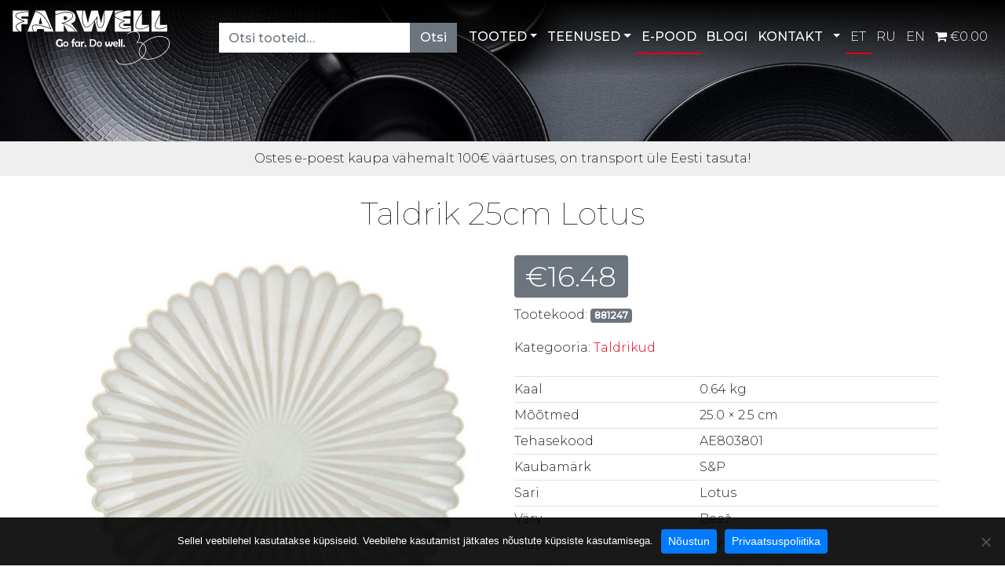

--- FILE ---
content_type: text/html; charset=UTF-8
request_url: https://farwell.ee/toode/taldrik-25cm-4/
body_size: 17352
content:
<!doctype html>
<html lang="et" class="h-100">
<head>
	<meta charset="utf-8">
	<meta name="viewport" content="width=device-width, initial-scale=1, shrink-to-fit=no">
	<meta name="author" content="Farwell">
	<meta name="google-site-verification" content="EadYyaIWT8PIUBDinxeaYd1NVNBXN71c6Fqm2om_3nc">
	<meta name="facebook-domain-verification" content="a8tba1ha04h8e6fjy9qh1d0nlh5hma">
	<title>Taldrik 25cm Lotus - Farwell</title>
	<link rel="shortcut icon" type="image/x-icon" href="https://farwell.ee/favicon.ico">
	<link rel="apple-touch-icon" sizes="180x180" href="https://farwell.ee/apple-touch-icon.png">
	<link rel="icon" type="image/png" sizes="32x32" href="https://farwell.ee/favicon-32x32.png">
	<link rel="icon" type="image/png" sizes="16x16" href="https://farwell.ee/favicon-16x16.png">
	<link rel="manifest" href="https://farwell.ee/site.webmanifest">
			<script>
        window.dataLayer = window.dataLayer || [];
        window.dataLayer.push({ ecommerce: null });
		        window.dataLayer.push({"event":"view_item","ecommerce":{"items":[{"item_id":"881247","item_name":"Taldrik 25cm Lotus","currency":"EUR","price":16.48,"item_category":"Taldrikud"}]}});
			</script>
	<script>(function(w,d,s,l,i){w[l]=w[l]||[];w[l].push({'gtm.start':
	new Date().getTime(),event:'gtm.js'});var f=d.getElementsByTagName(s)[0],
	j=d.createElement(s),dl=l!='dataLayer'?'&l='+l:'';j.async=true;j.src=
	'https://www.googletagmanager.com/gtm.js?id='+i+dl;f.parentNode.insertBefore(j,f);
	})(window,document,'script','dataLayer','GTM-NPZHK4F');</script>
				<script>!function(f,b,e,v,n,t,s){if(f.fbq)return;n=f.fbq=function(){n.callMethod?n.callMethod.apply(n,arguments):n.queue.push(arguments)};if(!f._fbq)f._fbq=n;n.push=n;n.loaded=!0;n.version='2.0';n.queue=[];t=b.createElement(e);t.async=!0;t.src=v;s=b.getElementsByTagName(e)[0];s.parentNode.insertBefore(t,s)}(window, document,'script','https://connect.facebook.net/en_US/fbevents.js');fbq('init', '650976258803525');fbq('track', 'PageView');</script>
				<script src="https://secure.adnxs.com/seg?add=20688680&t=1"></script>
			<style>img:is([sizes="auto" i], [sizes^="auto," i]) { contain-intrinsic-size: 3000px 1500px }</style>
	
<!-- Search Engine Optimization by Rank Math - https://rankmath.com/ -->
<meta name="robots" content="follow, index, max-snippet:-1, max-video-preview:-1, max-image-preview:large"/>
<link rel="canonical" href="https://farwell.ee/toode/taldrik-25cm-4/" />
<meta property="og:locale" content="et_EE" />
<meta property="og:type" content="product" />
<meta property="og:title" content="Taldrik 25cm Lotus - Farwell" />
<meta property="og:url" content="https://farwell.ee/toode/taldrik-25cm-4/" />
<meta property="og:site_name" content="Farwell" />
<meta property="og:updated_time" content="2026-01-12T14:45:04+02:00" />
<meta property="og:image" content="https://farwell.ee/wp-content/uploads/881247-50037-large.jpg" />
<meta property="og:image:secure_url" content="https://farwell.ee/wp-content/uploads/881247-50037-large.jpg" />
<meta property="og:image:width" content="600" />
<meta property="og:image:height" content="560" />
<meta property="og:image:alt" content="Taldrik 25cm Lotus" />
<meta property="og:image:type" content="image/jpeg" />
<meta property="product:brand" content="S&amp;P" />
<meta property="product:price:amount" content="16.48" />
<meta property="product:price:currency" content="EUR" />
<meta name="twitter:card" content="summary_large_image" />
<meta name="twitter:title" content="Taldrik 25cm Lotus - Farwell" />
<meta name="twitter:image" content="https://farwell.ee/wp-content/uploads/881247-50037-large.jpg" />
<meta name="twitter:label1" content="Price" />
<meta name="twitter:data1" content="&euro;16.48" />
<meta name="twitter:label2" content="Availability" />
<meta name="twitter:data2" content="Laost otsas" />
<script type="application/ld+json" class="rank-math-schema">{"@context":"https://schema.org","@graph":[{"@type":"Organization","@id":"https://farwell.ee/#organization","name":"Farwell","logo":{"@type":"ImageObject","@id":"https://farwell.ee/#logo","url":"https://farwell.ee/wp-content/uploads/logo-farwell-square.svg","contentUrl":"https://farwell.ee/wp-content/uploads/logo-farwell-square.svg","caption":"Farwell","inLanguage":"et","width":"600","height":"600"}},{"@type":"WebSite","@id":"https://farwell.ee/#website","url":"https://farwell.ee","name":"Farwell","publisher":{"@id":"https://farwell.ee/#organization"},"inLanguage":"et"},{"@type":"ImageObject","@id":"https://farwell.ee/wp-content/uploads/881247-50037-large.jpg","url":"https://farwell.ee/wp-content/uploads/881247-50037-large.jpg","width":"600","height":"560","inLanguage":"et"},{"@type":"ItemPage","@id":"https://farwell.ee/toode/taldrik-25cm-4/#webpage","url":"https://farwell.ee/toode/taldrik-25cm-4/","name":"Taldrik 25cm Lotus - Farwell","datePublished":"2023-08-21T15:30:03+03:00","dateModified":"2026-01-12T14:45:04+02:00","isPartOf":{"@id":"https://farwell.ee/#website"},"primaryImageOfPage":{"@id":"https://farwell.ee/wp-content/uploads/881247-50037-large.jpg"},"inLanguage":"et"},{"@type":"Product","brand":{"@type":"Brand","name":"S&amp;P"},"name":"Taldrik 25cm Lotus - Farwell","sku":"881247","category":"Lauan\u00f5ud &gt; Taldrikud","mainEntityOfPage":{"@id":"https://farwell.ee/toode/taldrik-25cm-4/#webpage"},"weight":{"@type":"QuantitativeValue","unitCode":"KGM","value":"0.64"},"height":{"@type":"QuantitativeValue","unitCode":"CMT","value":"2.5"},"width":{"@type":"QuantitativeValue","unitCode":"CMT","value":"25.0"},"depth":{"@type":"QuantitativeValue","unitCode":"CMT"},"image":[{"@type":"ImageObject","url":"https://farwell.ee/wp-content/uploads/881247-50037-large.jpg","height":"560","width":"600"}],"offers":{"@type":"Offer","price":"16.48","priceCurrency":"EUR","priceValidUntil":"2027-12-31","availability":"https://schema.org/OutOfStock","itemCondition":"NewCondition","url":"https://farwell.ee/toode/taldrik-25cm-4/","seller":{"@type":"Organization","@id":"https://farwell.ee/","name":"Farwell","url":"https://farwell.ee","logo":"https://farwell.ee/wp-content/uploads/logo-farwell-square.svg"}},"additionalProperty":[{"@type":"PropertyValue","name":"pa_tehasekood","value":"AE803801"},{"@type":"PropertyValue","name":"pa_kaubamark","value":"S&amp;P"},{"@type":"PropertyValue","name":"pa_sari","value":"Lotus"},{"@type":"PropertyValue","name":"pa_varv","value":"Bee\u017e"},{"@type":"PropertyValue","name":"pa_materjal","value":"Portselan"}],"@id":"https://farwell.ee/toode/taldrik-25cm-4/#richSnippet"}]}</script>
<!-- /Rank Math WordPress SEO plugin -->

<link rel='dns-prefetch' href='//cdn.jsdelivr.net' />
<link rel='dns-prefetch' href='//fonts.googleapis.com' />
<link rel='stylesheet' id='makecommerceblocks-css' href='https://farwell.ee/wp-content/plugins/makecommerce/payment/gateway/woocommerce/blocks/css/makecommerceblocks.css?ver=6.8.3' type='text/css' media='all' />
<link rel='stylesheet' id='wp-block-library-css' href='https://farwell.ee/wp-includes/css/dist/block-library/style.min.css?ver=6.8.3' type='text/css' media='all' />
<style id='classic-theme-styles-inline-css' type='text/css'>
/*! This file is auto-generated */
.wp-block-button__link{color:#fff;background-color:#32373c;border-radius:9999px;box-shadow:none;text-decoration:none;padding:calc(.667em + 2px) calc(1.333em + 2px);font-size:1.125em}.wp-block-file__button{background:#32373c;color:#fff;text-decoration:none}
</style>
<style id='global-styles-inline-css' type='text/css'>
:root{--wp--preset--aspect-ratio--square: 1;--wp--preset--aspect-ratio--4-3: 4/3;--wp--preset--aspect-ratio--3-4: 3/4;--wp--preset--aspect-ratio--3-2: 3/2;--wp--preset--aspect-ratio--2-3: 2/3;--wp--preset--aspect-ratio--16-9: 16/9;--wp--preset--aspect-ratio--9-16: 9/16;--wp--preset--color--black: #000000;--wp--preset--color--cyan-bluish-gray: #abb8c3;--wp--preset--color--white: #ffffff;--wp--preset--color--pale-pink: #f78da7;--wp--preset--color--vivid-red: #cf2e2e;--wp--preset--color--luminous-vivid-orange: #ff6900;--wp--preset--color--luminous-vivid-amber: #fcb900;--wp--preset--color--light-green-cyan: #7bdcb5;--wp--preset--color--vivid-green-cyan: #00d084;--wp--preset--color--pale-cyan-blue: #8ed1fc;--wp--preset--color--vivid-cyan-blue: #0693e3;--wp--preset--color--vivid-purple: #9b51e0;--wp--preset--gradient--vivid-cyan-blue-to-vivid-purple: linear-gradient(135deg,rgba(6,147,227,1) 0%,rgb(155,81,224) 100%);--wp--preset--gradient--light-green-cyan-to-vivid-green-cyan: linear-gradient(135deg,rgb(122,220,180) 0%,rgb(0,208,130) 100%);--wp--preset--gradient--luminous-vivid-amber-to-luminous-vivid-orange: linear-gradient(135deg,rgba(252,185,0,1) 0%,rgba(255,105,0,1) 100%);--wp--preset--gradient--luminous-vivid-orange-to-vivid-red: linear-gradient(135deg,rgba(255,105,0,1) 0%,rgb(207,46,46) 100%);--wp--preset--gradient--very-light-gray-to-cyan-bluish-gray: linear-gradient(135deg,rgb(238,238,238) 0%,rgb(169,184,195) 100%);--wp--preset--gradient--cool-to-warm-spectrum: linear-gradient(135deg,rgb(74,234,220) 0%,rgb(151,120,209) 20%,rgb(207,42,186) 40%,rgb(238,44,130) 60%,rgb(251,105,98) 80%,rgb(254,248,76) 100%);--wp--preset--gradient--blush-light-purple: linear-gradient(135deg,rgb(255,206,236) 0%,rgb(152,150,240) 100%);--wp--preset--gradient--blush-bordeaux: linear-gradient(135deg,rgb(254,205,165) 0%,rgb(254,45,45) 50%,rgb(107,0,62) 100%);--wp--preset--gradient--luminous-dusk: linear-gradient(135deg,rgb(255,203,112) 0%,rgb(199,81,192) 50%,rgb(65,88,208) 100%);--wp--preset--gradient--pale-ocean: linear-gradient(135deg,rgb(255,245,203) 0%,rgb(182,227,212) 50%,rgb(51,167,181) 100%);--wp--preset--gradient--electric-grass: linear-gradient(135deg,rgb(202,248,128) 0%,rgb(113,206,126) 100%);--wp--preset--gradient--midnight: linear-gradient(135deg,rgb(2,3,129) 0%,rgb(40,116,252) 100%);--wp--preset--font-size--small: 13px;--wp--preset--font-size--medium: 20px;--wp--preset--font-size--large: 36px;--wp--preset--font-size--x-large: 42px;--wp--preset--spacing--20: 0.44rem;--wp--preset--spacing--30: 0.67rem;--wp--preset--spacing--40: 1rem;--wp--preset--spacing--50: 1.5rem;--wp--preset--spacing--60: 2.25rem;--wp--preset--spacing--70: 3.38rem;--wp--preset--spacing--80: 5.06rem;--wp--preset--shadow--natural: 6px 6px 9px rgba(0, 0, 0, 0.2);--wp--preset--shadow--deep: 12px 12px 50px rgba(0, 0, 0, 0.4);--wp--preset--shadow--sharp: 6px 6px 0px rgba(0, 0, 0, 0.2);--wp--preset--shadow--outlined: 6px 6px 0px -3px rgba(255, 255, 255, 1), 6px 6px rgba(0, 0, 0, 1);--wp--preset--shadow--crisp: 6px 6px 0px rgba(0, 0, 0, 1);}:where(.is-layout-flex){gap: 0.5em;}:where(.is-layout-grid){gap: 0.5em;}body .is-layout-flex{display: flex;}.is-layout-flex{flex-wrap: wrap;align-items: center;}.is-layout-flex > :is(*, div){margin: 0;}body .is-layout-grid{display: grid;}.is-layout-grid > :is(*, div){margin: 0;}:where(.wp-block-columns.is-layout-flex){gap: 2em;}:where(.wp-block-columns.is-layout-grid){gap: 2em;}:where(.wp-block-post-template.is-layout-flex){gap: 1.25em;}:where(.wp-block-post-template.is-layout-grid){gap: 1.25em;}.has-black-color{color: var(--wp--preset--color--black) !important;}.has-cyan-bluish-gray-color{color: var(--wp--preset--color--cyan-bluish-gray) !important;}.has-white-color{color: var(--wp--preset--color--white) !important;}.has-pale-pink-color{color: var(--wp--preset--color--pale-pink) !important;}.has-vivid-red-color{color: var(--wp--preset--color--vivid-red) !important;}.has-luminous-vivid-orange-color{color: var(--wp--preset--color--luminous-vivid-orange) !important;}.has-luminous-vivid-amber-color{color: var(--wp--preset--color--luminous-vivid-amber) !important;}.has-light-green-cyan-color{color: var(--wp--preset--color--light-green-cyan) !important;}.has-vivid-green-cyan-color{color: var(--wp--preset--color--vivid-green-cyan) !important;}.has-pale-cyan-blue-color{color: var(--wp--preset--color--pale-cyan-blue) !important;}.has-vivid-cyan-blue-color{color: var(--wp--preset--color--vivid-cyan-blue) !important;}.has-vivid-purple-color{color: var(--wp--preset--color--vivid-purple) !important;}.has-black-background-color{background-color: var(--wp--preset--color--black) !important;}.has-cyan-bluish-gray-background-color{background-color: var(--wp--preset--color--cyan-bluish-gray) !important;}.has-white-background-color{background-color: var(--wp--preset--color--white) !important;}.has-pale-pink-background-color{background-color: var(--wp--preset--color--pale-pink) !important;}.has-vivid-red-background-color{background-color: var(--wp--preset--color--vivid-red) !important;}.has-luminous-vivid-orange-background-color{background-color: var(--wp--preset--color--luminous-vivid-orange) !important;}.has-luminous-vivid-amber-background-color{background-color: var(--wp--preset--color--luminous-vivid-amber) !important;}.has-light-green-cyan-background-color{background-color: var(--wp--preset--color--light-green-cyan) !important;}.has-vivid-green-cyan-background-color{background-color: var(--wp--preset--color--vivid-green-cyan) !important;}.has-pale-cyan-blue-background-color{background-color: var(--wp--preset--color--pale-cyan-blue) !important;}.has-vivid-cyan-blue-background-color{background-color: var(--wp--preset--color--vivid-cyan-blue) !important;}.has-vivid-purple-background-color{background-color: var(--wp--preset--color--vivid-purple) !important;}.has-black-border-color{border-color: var(--wp--preset--color--black) !important;}.has-cyan-bluish-gray-border-color{border-color: var(--wp--preset--color--cyan-bluish-gray) !important;}.has-white-border-color{border-color: var(--wp--preset--color--white) !important;}.has-pale-pink-border-color{border-color: var(--wp--preset--color--pale-pink) !important;}.has-vivid-red-border-color{border-color: var(--wp--preset--color--vivid-red) !important;}.has-luminous-vivid-orange-border-color{border-color: var(--wp--preset--color--luminous-vivid-orange) !important;}.has-luminous-vivid-amber-border-color{border-color: var(--wp--preset--color--luminous-vivid-amber) !important;}.has-light-green-cyan-border-color{border-color: var(--wp--preset--color--light-green-cyan) !important;}.has-vivid-green-cyan-border-color{border-color: var(--wp--preset--color--vivid-green-cyan) !important;}.has-pale-cyan-blue-border-color{border-color: var(--wp--preset--color--pale-cyan-blue) !important;}.has-vivid-cyan-blue-border-color{border-color: var(--wp--preset--color--vivid-cyan-blue) !important;}.has-vivid-purple-border-color{border-color: var(--wp--preset--color--vivid-purple) !important;}.has-vivid-cyan-blue-to-vivid-purple-gradient-background{background: var(--wp--preset--gradient--vivid-cyan-blue-to-vivid-purple) !important;}.has-light-green-cyan-to-vivid-green-cyan-gradient-background{background: var(--wp--preset--gradient--light-green-cyan-to-vivid-green-cyan) !important;}.has-luminous-vivid-amber-to-luminous-vivid-orange-gradient-background{background: var(--wp--preset--gradient--luminous-vivid-amber-to-luminous-vivid-orange) !important;}.has-luminous-vivid-orange-to-vivid-red-gradient-background{background: var(--wp--preset--gradient--luminous-vivid-orange-to-vivid-red) !important;}.has-very-light-gray-to-cyan-bluish-gray-gradient-background{background: var(--wp--preset--gradient--very-light-gray-to-cyan-bluish-gray) !important;}.has-cool-to-warm-spectrum-gradient-background{background: var(--wp--preset--gradient--cool-to-warm-spectrum) !important;}.has-blush-light-purple-gradient-background{background: var(--wp--preset--gradient--blush-light-purple) !important;}.has-blush-bordeaux-gradient-background{background: var(--wp--preset--gradient--blush-bordeaux) !important;}.has-luminous-dusk-gradient-background{background: var(--wp--preset--gradient--luminous-dusk) !important;}.has-pale-ocean-gradient-background{background: var(--wp--preset--gradient--pale-ocean) !important;}.has-electric-grass-gradient-background{background: var(--wp--preset--gradient--electric-grass) !important;}.has-midnight-gradient-background{background: var(--wp--preset--gradient--midnight) !important;}.has-small-font-size{font-size: var(--wp--preset--font-size--small) !important;}.has-medium-font-size{font-size: var(--wp--preset--font-size--medium) !important;}.has-large-font-size{font-size: var(--wp--preset--font-size--large) !important;}.has-x-large-font-size{font-size: var(--wp--preset--font-size--x-large) !important;}
:where(.wp-block-post-template.is-layout-flex){gap: 1.25em;}:where(.wp-block-post-template.is-layout-grid){gap: 1.25em;}
:where(.wp-block-columns.is-layout-flex){gap: 2em;}:where(.wp-block-columns.is-layout-grid){gap: 2em;}
:root :where(.wp-block-pullquote){font-size: 1.5em;line-height: 1.6;}
</style>
<link rel='stylesheet' id='contact-form-7-css' href='https://farwell.ee/wp-content/plugins/contact-form-7/includes/css/styles.css?ver=6.1.2' type='text/css' media='all' />
<link rel='stylesheet' id='cookie-notice-front-css' href='https://farwell.ee/wp-content/plugins/cookie-notice/css/front.min.css?ver=2.5.7' type='text/css' media='all' />
<link rel='stylesheet' id='wpmenucart-icons-css' href='https://farwell.ee/wp-content/plugins/woocommerce-menu-bar-cart/assets/css/wpmenucart-icons.min.css?ver=2.14.12' type='text/css' media='all' />
<style id='wpmenucart-icons-inline-css' type='text/css'>
@font-face{font-family:WPMenuCart;src:url(https://farwell.ee/wp-content/plugins/woocommerce-menu-bar-cart/assets/fonts/WPMenuCart.eot);src:url(https://farwell.ee/wp-content/plugins/woocommerce-menu-bar-cart/assets/fonts/WPMenuCart.eot?#iefix) format('embedded-opentype'),url(https://farwell.ee/wp-content/plugins/woocommerce-menu-bar-cart/assets/fonts/WPMenuCart.woff2) format('woff2'),url(https://farwell.ee/wp-content/plugins/woocommerce-menu-bar-cart/assets/fonts/WPMenuCart.woff) format('woff'),url(https://farwell.ee/wp-content/plugins/woocommerce-menu-bar-cart/assets/fonts/WPMenuCart.ttf) format('truetype'),url(https://farwell.ee/wp-content/plugins/woocommerce-menu-bar-cart/assets/fonts/WPMenuCart.svg#WPMenuCart) format('svg');font-weight:400;font-style:normal;font-display:swap}
</style>
<link rel='stylesheet' id='wpmenucart-css' href='https://farwell.ee/wp-content/plugins/woocommerce-menu-bar-cart/assets/css/wpmenucart-main.min.css?ver=2.14.12' type='text/css' media='all' />
<link rel='stylesheet' id='woocommerce-layout-css' href='https://farwell.ee/wp-content/plugins/woocommerce/assets/css/woocommerce-layout.css?ver=10.2.2' type='text/css' media='all' />
<link rel='stylesheet' id='woocommerce-smallscreen-css' href='https://farwell.ee/wp-content/plugins/woocommerce/assets/css/woocommerce-smallscreen.css?ver=10.2.2' type='text/css' media='only screen and (max-width: 768px)' />
<link rel='stylesheet' id='woocommerce-general-css' href='https://farwell.ee/wp-content/plugins/woocommerce/assets/css/woocommerce.css?ver=10.2.2' type='text/css' media='all' />
<style id='woocommerce-inline-inline-css' type='text/css'>
.woocommerce form .form-row .required { visibility: visible; }
</style>
<link rel='stylesheet' id='trp-language-switcher-style-css' href='https://farwell.ee/wp-content/plugins/translatepress-multilingual/assets/css/trp-language-switcher.css?ver=3.0' type='text/css' media='all' />
<link rel='stylesheet' id='brands-styles-css' href='https://farwell.ee/wp-content/plugins/woocommerce/assets/css/brands.css?ver=10.2.2' type='text/css' media='all' />
<link rel='stylesheet' id='bootstrap-css' href='https://cdn.jsdelivr.net/npm/bootstrap@4.6.2/dist/css/bootstrap.min.css?ver=4.6.2' type='text/css' media='all' />
<link rel='stylesheet' id='theme-css' href='https://farwell.ee/wp-content/themes/farwell/style.css?ver=1760612626' type='text/css' media='all' />
<link rel='stylesheet' id='fancybox-css' href='https://farwell.ee/wp-content/themes/farwell/lib/jquery.fancybox.min.css?ver=6.8.3' type='text/css' media='all' />
<link rel='stylesheet' id='fonts-css' href='https://fonts.googleapis.com/css2?family=Montserrat%3Awght%40100%3B300%3B500&#038;display=swap&#038;ver=6.8.3' type='text/css' media='all' />
<script type="text/javascript" src="https://farwell.ee/wp-includes/js/jquery/jquery.min.js?ver=3.7.1" id="jquery-core-js"></script>
<script type="text/javascript" id="MC_PARCELMACHINE_SEARCHABLE_JS-js-before">
/* <![CDATA[ */
const MC_PARCELMACHINE_SEARCHABLE_JS = [{"placeholder":"-- vali pakiautomaat --"}]
/* ]]> */
</script>
<script type="text/javascript" src="https://farwell.ee/wp-content/plugins/makecommerce/shipping/js/parcelmachine_searchable.js?ver=1732199976" id="MC_PARCELMACHINE_SEARCHABLE_JS-js"></script>
<script type="text/javascript" src="https://farwell.ee/wp-content/plugins/makecommerce/shipping/js/parcelmachine.js?ver=1760528176" id="MC_PARCELMACHINE_JS-js"></script>
<script type="text/javascript" src="https://farwell.ee/wp-content/plugins/woocommerce/assets/js/jquery-blockui/jquery.blockUI.min.js?ver=2.7.0-wc.10.2.2" id="jquery-blockui-js" defer="defer" data-wp-strategy="defer"></script>
<script type="text/javascript" id="wc-add-to-cart-js-extra">
/* <![CDATA[ */
var wc_add_to_cart_params = {"ajax_url":"\/wp-admin\/admin-ajax.php","wc_ajax_url":"\/?wc-ajax=%%endpoint%%","i18n_view_cart":"Vaata ostukorvi","cart_url":"https:\/\/farwell.ee\/e-pood\/ostukorv\/","is_cart":"","cart_redirect_after_add":"no"};
/* ]]> */
</script>
<script type="text/javascript" src="https://farwell.ee/wp-content/plugins/woocommerce/assets/js/frontend/add-to-cart.min.js?ver=10.2.2" id="wc-add-to-cart-js" defer="defer" data-wp-strategy="defer"></script>
<script type="text/javascript" id="wc-single-product-js-extra">
/* <![CDATA[ */
var wc_single_product_params = {"i18n_required_rating_text":"Palun vali hinnang","i18n_rating_options":["1 of 5 stars","2 of 5 stars","3 of 5 stars","4 of 5 stars","5 of 5 stars"],"i18n_product_gallery_trigger_text":"View full-screen image gallery","review_rating_required":"yes","flexslider":{"rtl":false,"animation":"slide","smoothHeight":true,"directionNav":false,"controlNav":"thumbnails","slideshow":false,"animationSpeed":500,"animationLoop":false,"allowOneSlide":false},"zoom_enabled":"","zoom_options":[],"photoswipe_enabled":"","photoswipe_options":{"shareEl":false,"closeOnScroll":false,"history":false,"hideAnimationDuration":0,"showAnimationDuration":0},"flexslider_enabled":""};
/* ]]> */
</script>
<script type="text/javascript" src="https://farwell.ee/wp-content/plugins/woocommerce/assets/js/frontend/single-product.min.js?ver=10.2.2" id="wc-single-product-js" defer="defer" data-wp-strategy="defer"></script>
<script type="text/javascript" src="https://farwell.ee/wp-content/plugins/woocommerce/assets/js/js-cookie/js.cookie.min.js?ver=2.1.4-wc.10.2.2" id="js-cookie-js" defer="defer" data-wp-strategy="defer"></script>
<script type="text/javascript" id="woocommerce-js-extra">
/* <![CDATA[ */
var woocommerce_params = {"ajax_url":"\/wp-admin\/admin-ajax.php","wc_ajax_url":"\/?wc-ajax=%%endpoint%%","i18n_password_show":"Show password","i18n_password_hide":"Hide password"};
/* ]]> */
</script>
<script type="text/javascript" src="https://farwell.ee/wp-content/plugins/woocommerce/assets/js/frontend/woocommerce.min.js?ver=10.2.2" id="woocommerce-js" defer="defer" data-wp-strategy="defer"></script>
<script type="text/javascript" src="https://farwell.ee/wp-content/plugins/translatepress-multilingual/assets/js/trp-frontend-compatibility.js?ver=3.0" id="trp-frontend-compatibility-js"></script>
<script type="text/javascript" id="MC_BLOCKS_SWITCHER-js-before">
/* <![CDATA[ */
const MC_BLOCKS_SWITCHER = {"country":"EE"}
/* ]]> */
</script>
<script type="text/javascript" src="https://farwell.ee/wp-content/plugins/makecommerce/payment/gateway/woocommerce/blocks/js/mc_blocks_payment_switcher.js?ver=1732199975" id="MC_BLOCKS_SWITCHER-js"></script>
<link rel="https://api.w.org/" href="https://farwell.ee/wp-json/" /><link rel="alternate" title="JSON" type="application/json" href="https://farwell.ee/wp-json/wp/v2/product/22992" /><link rel="EditURI" type="application/rsd+xml" title="RSD" href="https://farwell.ee/xmlrpc.php?rsd" />

<link rel='shortlink' href='https://farwell.ee/?p=22992' />
<link rel="alternate" title="oEmbed (JSON)" type="application/json+oembed" href="https://farwell.ee/wp-json/oembed/1.0/embed?url=https%3A%2F%2Ffarwell.ee%2Ftoode%2Ftaldrik-25cm-4%2F" />
<link rel="alternate" title="oEmbed (XML)" type="text/xml+oembed" href="https://farwell.ee/wp-json/oembed/1.0/embed?url=https%3A%2F%2Ffarwell.ee%2Ftoode%2Ftaldrik-25cm-4%2F&#038;format=xml" />
<link rel="alternate" hreflang="et" href="https://farwell.ee/toode/taldrik-25cm-4/"/>
<link rel="alternate" hreflang="en-US" href="https://farwell.ee/en/product/taldrik-25cm-4/"/>
<link rel="alternate" hreflang="ru-RU" href="https://farwell.ee/ru/product/taldrik-25cm-4/"/>
<link rel="alternate" hreflang="en" href="https://farwell.ee/en/product/taldrik-25cm-4/"/>
<link rel="alternate" hreflang="ru" href="https://farwell.ee/ru/product/taldrik-25cm-4/"/>
<link rel="alternate" hreflang="x-default" href="https://farwell.ee/toode/taldrik-25cm-4/"/>
	<noscript><style>.woocommerce-product-gallery{ opacity: 1 !important; }</style></noscript>
	</head>

<body class="wp-singular product-template-default single single-product postid-22992 wp-custom-logo wp-theme-farwell h-100 theme-farwell cookies-not-set woocommerce woocommerce-page woocommerce-no-js translatepress-et">
<noscript>
	<iframe src="https://www.googletagmanager.com/ns.html?id=GTM-NPZHK4F" height="0" width="0" style="display:none;visibility:hidden"></iframe>
</noscript>
<noscript>
	<img height="1" width="1" style="display:none" alt="" src="https://www.facebook.com/tr?id=650976258803525&ev=PageView&noscript=1">
</noscript>

<div class="d-flex flex-column h-25 cover" style="gap: 1rem;background-image: url(https://farwell.ee/wp-content/uploads/27021252_1724280164301152_4238294501614315772_o-e1588236057289-1920x686.jpg)">
	<nav class="navbar navbar-expand-xl navbar-dark bg-dark bg-dark-opacity bg-dark-opacity-xl bg-dark-gradient sticky-top" style="background: linear-gradient(180deg, rgba(0,0,0,1) 0%, rgba(0,0,0,0.25) 80%, rgba(0,0,0,0) 100%);">
        <a class="navbar-brand" href="https://farwell.ee" title="Farwelli avalehele"><img width="201" height="70" src="https://farwell.ee/wp-content/uploads/logo-farwell30-slogan-valge.svg" class="attachment-full size-full" alt="" decoding="async" /></a>
        <button class="navbar-toggler bg-dark" type="button" data-toggle="collapse" data-target="#navbarSupportedContent" aria-controls="navbarSupportedContent" aria-expanded="false" aria-label="Toggle navigation">
            <span class="navbar-toggler-icon"></span>
        </button>

        <div id="navbarSupportedContent" class="collapse navbar-collapse">
			<form role="search" method="get" class="form-inline search-form py-3 ml-auto mr-2" action="https://farwell.ee/">
	<div class="input-group shadow">
		<label class="screen-reader-text" for="woocommerce-product-search-field-0">Otsi:</label>
		<input type="search" id="woocommerce-product-search-field-0" class="form-control form-control border-0" name="s" placeholder="Otsi tooteid&hellip;" aria-label="Otsi tooteid&hellip;" value="">
		<div class="input-group-append">
			<button class="btn btn-secondary .border" type="submit" value="Otsi">Otsi</button>
			<input type="hidden" name="post_type" value="product">
		</div>
	</div>
</form>
            <div class="menu-pohimenuu-container"><ul id="menu-pohimenuu" class="navbar-nav ml-auto"><li itemscope="itemscope" itemtype="https://www.schema.org/SiteNavigationElement" id="menu-item-28708" class="menu-item menu-item-type-custom menu-item-object-custom menu-item-has-children nav-group .dropdown&quot; menu-item-28708 nav-item"><a title="TOOTED" href="#" data-toggle="dropdown" aria-haspopup="true" aria-expanded="false" class="dropdown-toggle nav-link d-inline-block" id="menu-item-dropdown-28708">TOOTED</a>
<ul class="dropdown-menu" aria-labelledby="menu-item-dropdown-28708" role="menu">
	<li itemscope="itemscope" itemtype="https://www.schema.org/SiteNavigationElement" id="menu-item-2627" class="menu-item menu-item-type-post_type menu-item-object-page menu-item-2627 nav-item"><a title="suurköögiseadmed" href="https://farwell.ee/suurkoogiseadmed/" class="dropdown-item">suurköögiseadmed</a></li>
	<li itemscope="itemscope" itemtype="https://www.schema.org/SiteNavigationElement" id="menu-item-3523" class="menu-item menu-item-type-post_type menu-item-object-page menu-item-3523 nav-item"><a title="pesumajaseadmed" href="https://farwell.ee/pesumajaseadmed/" class="dropdown-item">pesumajaseadmed</a></li>
	<li itemscope="itemscope" itemtype="https://www.schema.org/SiteNavigationElement" id="menu-item-26622" class="menu-item menu-item-type-taxonomy menu-item-object-product_cat menu-item-26622 nav-item"><a title="pesuained" href="https://farwell.ee/tootekategooria/pesuained/" class="dropdown-item">pesuained</a></li>
	<li itemscope="itemscope" itemtype="https://www.schema.org/SiteNavigationElement" id="menu-item-211" class="menu-item menu-item-type-post_type menu-item-object-page menu-item-211 nav-item"><a title="HoReCa tootekataloogid" href="https://farwell.ee/horeca-infokataloog/" class="dropdown-item">HoReCa tootekataloogid</a></li>
</ul>
</li>
<li itemscope="itemscope" itemtype="https://www.schema.org/SiteNavigationElement" id="menu-item-28709" class="menu-item menu-item-type-custom menu-item-object-custom menu-item-has-children nav-group .dropdown&quot; menu-item-28709 nav-item"><a title="TEENUSED" href="#" data-toggle="dropdown" aria-haspopup="true" aria-expanded="false" class="dropdown-toggle nav-link d-inline-block" id="menu-item-dropdown-28709">TEENUSED</a>
<ul class="dropdown-menu" aria-labelledby="menu-item-dropdown-28709" role="menu">
	<li itemscope="itemscope" itemtype="https://www.schema.org/SiteNavigationElement" id="menu-item-26730" class="menu-item menu-item-type-post_type menu-item-object-page menu-item-26730 nav-item"><a title="projekteerimine" href="https://farwell.ee/projekteerimine/" class="dropdown-item">projekteerimine</a></li>
	<li itemscope="itemscope" itemtype="https://www.schema.org/SiteNavigationElement" id="menu-item-2298" class="menu-item menu-item-type-post_type menu-item-object-page menu-item-2298 nav-item"><a title="hooldus" href="https://farwell.ee/electroluxi-profiseadmete-hooldus/" class="dropdown-item">hooldus</a></li>
</ul>
</li>
<li itemscope="itemscope" itemtype="https://www.schema.org/SiteNavigationElement" id="menu-item-218" class="menu-item menu-item-type-post_type menu-item-object-page current_page_parent menu-item-218 nav-item current-menu-item current_page_item"><a title="E-POOD" href="https://farwell.ee/e-pood/" class="nav-link">E-POOD</a></li>
<li itemscope="itemscope" itemtype="https://www.schema.org/SiteNavigationElement" id="menu-item-22027" class="menu-item menu-item-type-post_type menu-item-object-page menu-item-22027 nav-item"><a title="BLOGI" href="https://farwell.ee/blogi/" class="nav-link">BLOGI</a></li>
<li itemscope="itemscope" itemtype="https://www.schema.org/SiteNavigationElement" id="menu-item-3530" class="menu-item menu-item-type-post_type menu-item-object-page menu-item-has-children nav-group .dropdown&quot; menu-item-3530 nav-item"><a title="KONTAKT" href="https://farwell.ee/kontakt/" class="nav-link d-inline-block .btn .btn-link" id="menu-item-dropdown-3530">KONTAKT</a><a href="#" data-toggle="dropdown" aria-haspopup="true" aria-expanded="false" class="dropdown-toggle dropdown-toggle-split nav-link d-inline-block .btn .btn-link"><span class="sr-only">Toggle Dropdown</span></a>
<ul class="dropdown-menu" aria-labelledby="menu-item-dropdown-3530" role="menu">
	<li itemscope="itemscope" itemtype="https://www.schema.org/SiteNavigationElement" id="menu-item-2302" class="menu-item menu-item-type-post_type menu-item-object-page menu-item-2302 nav-item"><a title="firmast" href="https://farwell.ee/firmast/" class="dropdown-item">firmast</a></li>
	<li itemscope="itemscope" itemtype="https://www.schema.org/SiteNavigationElement" id="menu-item-28710" class="menu-item menu-item-type-post_type menu-item-object-page menu-item-28710 nav-item"><a title="Tööpakkumised" href="https://farwell.ee/firmast/toopakkumised/" class="dropdown-item">Tööpakkumised</a></li>
</ul>
</li>
<li itemscope="itemscope" itemtype="https://www.schema.org/SiteNavigationElement" id="menu-item-24727" class="trp-language-switcher-container menu-item menu-item-type-post_type menu-item-object-language_switcher current-language-menu-item menu-item-24727 nav-item"><a title="ET" href="https://farwell.ee/toode/taldrik-25cm-4/" class="nav-link"><span data-no-translation><span class="trp-ls-language-name">ET</span></span></a></li>
<li itemscope="itemscope" itemtype="https://www.schema.org/SiteNavigationElement" id="menu-item-24725" class="trp-language-switcher-container menu-item menu-item-type-post_type menu-item-object-language_switcher menu-item-24725 nav-item"><a title="RU" href="https://farwell.ee/ru/product/taldrik-25cm-4/" class="nav-link"><span data-no-translation><span class="trp-ls-language-name">RU</span></span></a></li>
<li itemscope="itemscope" itemtype="https://www.schema.org/SiteNavigationElement" id="menu-item-24726" class="trp-language-switcher-container menu-item menu-item-type-post_type menu-item-object-language_switcher menu-item-24726 nav-item"><a title="EN" href="https://farwell.ee/en/product/taldrik-25cm-4/" class="nav-link"><span data-no-translation><span class="trp-ls-language-name">EN</span></span></a></li>
<li class="menu-item nav-item wpmenucartli wpmenucart-display-standard menu-item" id="wpmenucartli"><a class="wpmenucart-contents nav-link empty-wpmenucart-visible" href="https://farwell.ee/e-pood/" title="Start shopping"><i class="wpmenucart-icon-shopping-cart-0" role="img" aria-label="Cart"></i><span class="amount">&euro;0.00</span></a></li></ul></div>        </div>
	</nav>

	
	
	</div>


<a id="content" name="content"></a>


<div class="container-fluid" style="background-color: #efefef">
	<p class="text-center p-2">Ostes e-poest kaupa vähemalt 100€ väärtuses, on transport üle Eesti tasuta!</p>
</div>

<div class="container mt-4 mb-4">
			<div class="woocommerce-notices-wrapper"></div><div class="row">
    <div class="col-lg-6 offset-lg-3"><h1 class="woocommerce-products-header__title page-title text-center mb-4">Taldrik 25cm Lotus</h1></div>
</div>
<div class="row mb-4">
    <div class="col-md-6">
		<div class="card border-0 .shadow-sm">
			<a data-fancybox="gallery" href="https://farwell.ee/wp-content/uploads/881247-50037-large.jpg">			<img src="https://farwell.ee/wp-content/uploads/881247-50037-large.jpg" alt="Taldrik 25cm Lotus" title="Taldrik 25cm Lotus" class="img-fluid">
			</a>					</div>
			</div>
	<div class="col-md-6">
		<h2><span class="badge badge-secondary"><span class="woocommerce-Price-amount amount"><bdi><span class="woocommerce-Price-currencySymbol">&euro;</span>16.48</bdi></span></span></h2><div class="product_meta">

	
	
		<p>Tootekood: <span class="sku "><span class="badge badge-secondary">881247</span></span></p>

	
	<span class="posted_in">Kategooria: <a href="https://farwell.ee/tootekategooria/lauanoud/taldrikud/" rel="tag">Taldrikud</a></span>
	
	
</div>		<table class="table table-sm mt-4">
		<tr class="woocommerce-product-attributes-item woocommerce-product-attributes-item--weight">
		<th class="pl-0">Kaal</th>
		<td>0.64 kg</td>
	</tr>
		<tr class="woocommerce-product-attributes-item woocommerce-product-attributes-item--dimensions">
		<th class="pl-0">Mõõtmed</th>
		<td>25.0 &times; 2.5 cm</td>
	</tr>
		<tr class="woocommerce-product-attributes-item woocommerce-product-attributes-item--attribute_pa_tehasekood">
		<th class="pl-0">Tehasekood</th>
		<td>AE803801
</td>
	</tr>
		<tr class="woocommerce-product-attributes-item woocommerce-product-attributes-item--attribute_pa_kaubamark">
		<th class="pl-0">Kaubamärk</th>
		<td>S&amp;P
</td>
	</tr>
		<tr class="woocommerce-product-attributes-item woocommerce-product-attributes-item--attribute_pa_sari">
		<th class="pl-0">Sari</th>
		<td>Lotus
</td>
	</tr>
		<tr class="woocommerce-product-attributes-item woocommerce-product-attributes-item--attribute_pa_varv">
		<th class="pl-0">Värv</th>
		<td>Beež
</td>
	</tr>
		<tr class="woocommerce-product-attributes-item woocommerce-product-attributes-item--attribute_pa_materjal">
		<th class="pl-0">Materjal</th>
		<td>Portselan
</td>
	</tr>
		<tr class="woocommerce-product-attributes-item woocommerce-product-attributes-item--contact">
		<th class="pl-0">Küsi infot</th>
		<td><a href="mailto:info@farwell.ee?subject=Taldrik 25cm Lotus&body=%0D%0A%0D%0Ahttps://farwell.ee/toode/taldrik-25cm-4/">info@farwell.ee</a></td>
	</tr>
	</table>
			</div>
<hr>
<nav class="woocommerce-breadcrumb" aria-label="Breadcrumb"><a href="https://farwell.ee">Esileht</a>&nbsp;&#47;&nbsp;<a href="https://farwell.ee/tootekategooria/lauanoud/">Lauanõud</a>&nbsp;&#47;&nbsp;<a href="https://farwell.ee/tootekategooria/lauanoud/taldrikud/">Taldrikud</a>&nbsp;&#47;&nbsp;Taldrik 25cm Lotus</nav>	
	</main></div></div>

	<footer class="footer mt-auto .py-4 .shadow-sm">
		<div class="container-fluid .bg-dark .text-light border-top py-4">
			<div class="container">
				<div class="row">
					<div class="col-6 col-md-3">
						<p><img loading="lazy" decoding="async" class="alignnone size-large wp-image-35830" src="https://farwell.ee/wp-content/uploads/logo-farwell30-slogan.svg" alt="Farwell 30 logo" width="201" height="70" /><br />
Farwelli Kaubanduse OÜ<br />
Kanali tee 4<br />
10112 Tallinn, Estonia<br />
Reg.nr 10067755<br />
Tel. <a href="tel:+3726024411" title="Helista">+372 602 4411</a><br />
<a href="mailto:farwell@farwell.ee">farwell@farwell.ee</a></p>
					</div>
					<div class="col-6 col-md-3">
						<p><img loading="lazy" decoding="async" class="alignnone wp-image-5514" src="https://farwell.ee/wp-content/uploads/farwell_laundry_logo.png" alt="" width="234" height="52" /></p>
<p>Farwell Laundry OÜ<br />
Kanali tee 4<br />
10112 Tallinn, Estonia<br />
Reg.nr 14362635<br />
Tel. <a href="tel:+3726024411" title="Helista">+372 602 4411</a><br />
<a href="mailto:farwell@farwell.ee">farwell@farwell.ee</a></p>
					</div>
                    <div class="col-6 col-md-3 text-md-center">
                        <a href="https://evul.ee/liikmed/10067755-farwelli-kaubanduse-ou/sertifikaat" target="_blank" style="position: relative; height: 100px; width: 100px;">
                            <svg xmlns="http://www.w3.org/2000/svg" xmlns:xlink="http://www.w3.org/1999/xlink" viewBox="0 0 198.58246 198.55114" height="100" width="100">
                                <g>
                                    <g>
                                        <path d="M45.35193,134.30566l-4.55228,.99198-.72436-3.32456,13.27733-2.89117,.72436,3.32456-4.53109,.9862,2.5025,11.49728-4.19395,.913-2.5025-11.49728Z" fill="#000000"></path>
                                        <path d="M56.35215,137.03311l-1.7897-8.2151,4.19395-.913,1.76081,8.08797c.5529,2.54061,1.83401,3.32649,3.59097,2.94318,1.73769-.37753,2.57378-1.62376,2.02088-4.16437l-1.76081-8.08797,4.12845-.89952,1.7897,8.21702c.96324,4.42248-1.08076,7.46582-5.46351,8.41927-4.38468,.95345-7.50751-.96308-8.47075-5.38748Z" fill="#000000"></path>
                                        <path d="M80.19046,134.64081l-2.28866,.49695,.85729,3.93708-4.19203,.913-3.22879-14.82184,6.77737-1.47352c4.04369-.88218,7.0413,.6626,7.77914,4.0488,.47584,2.18235-.23118,4.01991-1.88025,5.31044l4.21129,3.96405-4.48871,.97657-3.54666-3.35153Zm-1.60861-7.59102l-2.33105,.50658,.9459,4.34158,2.32912-.50851c1.73576-.37753,2.4293-1.3695,2.13454-2.72552-.30053-1.37528-1.34276-1.99166-3.07852-1.61413Z" fill="#000000"></path>
                                        <path d="M102.04835,118.48221l-3.12476,16.20483-4.13038,.89759-9.55921-13.44271,4.53302-.9862,6.12622,8.77946,2.00547-10.54961,4.14965-.90337Z" fill="#000000"></path>
                                        <path d="M114.94615,128.18238l-6.26878,1.36565-.53749,3.13195-4.27679,.93226,3.31548-16.24721,4.12845-.89952,9.79424,13.39455-4.36349,.9496-1.79163-2.62729Zm-1.90144-2.82376l-2.93789-4.32809-.87462,5.15827,3.81251-.83018Z" fill="#000000"></path>
                                        <path d="M119.06305,114.77819l4.19203-.913,2.50443,11.49728,7.07405-1.53901,.72243,3.32456-11.26608,2.45201-3.22686-14.82184Z" fill="#000000"></path>
                                        <path d="M131.98205,111.96599l4.19395-.913,3.22686,14.82184-4.19203,.913-3.22879-14.82184Z" fill="#000000"></path>
                                        <path d="M153.26777,107.33164l3.22686,14.82377-3.45033,.7512-8.26269-6.47384,1.71842,7.89728-4.10726,.89374-3.22879-14.82184,3.45226-.7512,8.26461,6.47384-1.72035-7.89728,4.10726-.89567Z" fill="#000000"></path>
                                        <path d="M170.66006,115.67771l.70509,3.23981-11.89989,2.59069-3.22879-14.82184,11.62633-2.53098,.70702,3.23981-7.47668,1.62761,.54519,2.49824,6.58472-1.43307,.68198,3.13387-6.58472,1.43307,.5895,2.71011,7.75024-1.68732Z" fill="#000000"></path>
                                    </g>
                                    <g>
                                        <path d="M72.88909,153.94292c.6473,2.96629-1.15204,5.27577-4.69677,6.04816l-3.04384,.6626,.84765,3.88893-2.50443,.5451-2.93596-13.48316,5.54827-1.20771c3.54473-.77047,6.13585,.56051,6.78508,3.54607Zm-2.52369,.54896c-.36988-1.69117-1.71842-2.42697-3.91654-1.94928l-2.92826,.63756,1.16552,5.35281,2.92826-.63756c2.19812-.47769,3.11898-1.70851,2.75102-3.40353Z" fill="#000000"></path>
                                        <path d="M84.67339,157.20969l-6.74269,1.46774-.65115,3.40931-2.58149,.56244,3.13246-14.80451,2.4659-.5374,9.02365,12.15796-2.62002,.57014-2.02666-2.82568Zm-1.25799-1.78556l-3.826-5.33933-1.24066,6.44302,5.06665-1.10369Z" fill="#000000"></path>
                                        <path d="M99.85215,157.17309l-3.61601-3.3496c-.16953,.05778-.34291,.09631-.51437,.13291l-3.04384,.6626,.85536,3.92938-2.50443,.5451-2.93596-13.48316,5.54827-1.20771c3.5428-.77047,6.13392,.56051,6.78508,3.54607,.44502,2.04174-.26971,3.77143-1.94382,4.88283l4.06488,3.7541-2.69515,.58748Zm-5.86614-10.62473l-2.92826,.63756,1.1713,5.37208,2.92633-.63756c2.19812-.47769,3.11512-1.72584,2.74524-3.42087-.36796-1.6931-1.71842-2.42889-3.91461-1.95121Z" fill="#000000"></path>
                                        <path d="M105.1731,144.11369l-4.46944,.97271-.46043-2.12071,11.44331-2.49053,.46043,2.12071-4.46944,.97271,2.47553,11.36245-2.50443,.5451-2.47553-11.36245Z" fill="#000000"></path>
                                        <path d="M125.55145,137.45686l2.93596,13.48316-2.06134,.4488-9.42436-7.51205,1.98813,9.13002-2.48516,.54125-2.93596-13.48316,2.06134-.4488,9.42436,7.51205-1.98813-9.13002,2.48516-.54125Z" fill="#000000"></path>
                                        <path d="M141.75895,145.85109l.4585,2.09952-10.11404,2.20161-2.93596-13.48316,9.84433-2.1419,.45658,2.09952-7.3399,1.59679,.76289,3.50562,6.51151-1.41766,.44887,2.061-6.51151,1.41766,.80912,3.7175,7.60961-1.6565Z" fill="#000000"></path>
                                        <path d="M153.82645,145.42349l-3.61408-3.34768c-.16953,.05586-.34291,.09438-.5163,.13098l-3.04384,.6626,.85536,3.92938-2.50443,.5451-2.93596-13.48316,5.54827-1.20771c3.54473-.77047,6.13585,.56244,6.78508,3.548,.44502,2.04174-.26778,3.76951-1.94382,4.8809l4.06681,3.75602-2.69708,.58555Zm-5.86422-10.62473l-2.92826,.63756,1.16938,5.37208,2.92826-.63756c2.19619-.47769,3.11512-1.72584,2.74524-3.42087-.36796-1.6931-1.71842-2.42889-3.91461-1.95121Z" fill="#000000"></path>
                                    </g>
                                </g>
                                <g>
                                    <g>
                                        <path d="M31.44657,96.15602l1.66448-.06934,.29668,6.9342-8.96008,.38138-.28897-6.76855,1.66448-.07127,.20035,4.70947,1.94575-.08283-.17724-4.15859,1.61247-.06934,.17724,4.15859,2.0729-.0886-.20806-4.87512Z" fill="#000000"></path>
                                        <path d="M32.11121,87.66934l1.66063,.14254-.60299,6.92649-8.94274-.77817,.58758-6.75699,1.66063,.14061-.40841,4.7037,1.9419,.1695,.36218-4.15281,1.60861,.14061-.36218,4.15089,2.07097,.17913,.42383-4.86549Z" fill="#000000"></path>
                                        <path d="M33.00124,86.97207l-1.37936-1.01894c.69739-.62215,1.31001-1.64302,1.53541-2.69471,.26008-1.20385-.0366-1.77785-.57602-1.89535-1.64136-.35056-1.60861,4.98877-4.8663,4.28957-1.48917-.32167-2.47361-1.78941-1.93612-4.28187,.23696-1.10369,.7417-2.17464,1.42945-2.87769l1.40826,.9573c-.63959,.71461-1.04608,1.50434-1.21176,2.28251-.25815,1.2,.09247,1.76244,.64537,1.87994,1.61439,.34864,1.59513-4.99069,4.81428-4.2992,1.46605,.31782,2.45819,1.80096,1.91878,4.30691-.29668,1.39069-1.01333,2.70241-1.782,3.35153Z" fill="#000000"></path>
                                        <path d="M29.49119,74.78329l-.93627,2.71011-1.59898-.55088,2.55066-7.38684,1.59898,.55281-.93627,2.71397,6.87755,2.37304-.68005,1.96276-6.87562-2.37496Z" fill="#000000"></path>
                                        <path d="M30.27334,67.98778l.85151-1.88957,8.16636,3.6732-.84958,1.88957-8.16829-3.6732Z" fill="#000000"></path>
                                        <path d="M38.89243,52.8539l5.3826,8.13998-1.11929,1.71236-9.61123-1.65843,1.22332-1.87416,6.84672,1.21348-3.84719-5.80932,1.12507-1.72392Z" fill="#000000"></path>
                                        <path d="M41.10789,47.95759c-.22925,.25811-.19843,.61059,.12907,.93804l-.67042,.75506c-.83802-.77432-1.00177-1.68925-.40649-2.36148,.58565-.6626,1.49688-.45265,1.80126-.79743,.23118-.26003,.19072-.62215-.10981-.92071l.67042-.75891c.80912,.74928,.97287,1.66806,.37952,2.33836-.58565,.6626-1.48725,.46228-1.79356,.80706Zm1.77814,7.01702c-1.99584-1.76822-2.09601-4.6305-.21962-6.74928,1.86869-2.10915,4.72181-2.37304,6.72535-.59711,2.00547,1.77207,2.08831,4.63628,.21962,6.74543-1.8764,2.12071-4.72952,2.36726-6.72535,.60096Zm5.11289-5.77464c-1.27533-1.12873-2.94752-1.00161-4.00901,.19647-1.06149,1.2-.98636,2.87577,.28897,4.00257,1.27726,1.13259,2.94752,1.00161,4.00901-.19647,1.06149-1.2,.98636-2.87191-.28897-4.00257Z" fill="#000000"></path>
                                        <path d="M47.90645,43.02082l1.57972-1.34832,4.73144,5.53387,3.42144-2.92199,1.0981,1.28668-4.99923,4.27031-5.83147-6.82055Z" fill="#000000"></path>
                                        <path d="M63.40886,40.1778l-3.49079,2.26132,.37759,2.04559-1.78585,1.14992-1.51614-9.68861,1.71842-1.11332,8.23186,5.34318-1.82631,1.18459-1.70879-1.18267Zm-1.40441-.96694l-3.05733-2.10723,.67234,3.65394,2.38499-1.54671Z" fill="#000000"></path>
                                        <path d="M65.65514,36.4892l-2.07482-4.57464,1.88988-.861,2.044,4.50723c.70509,1.55442,1.67411,1.88764,2.81845,1.3695,1.15589-.52584,1.52963-1.46966,.82454-3.02023l-2.044-4.50723,1.86869-.84751,2.07482,4.57657c1.09039,2.40385,.31787,4.35891-2.00547,5.41445-2.32334,1.05361-4.30569,.34864-5.39608-2.05714Z" fill="#000000"></path>
                                        <path d="M75.37811,35.54538l.22925-1.69695c.8804,.31011,2.07097,.35827,3.09971,.05008,1.17901-.35056,1.53926-.88796,1.38129-1.41381-.47969-1.60835-5.14178,.9862-6.09347-2.19968-.43731-1.46003,.37759-3.02793,2.81845-3.7541,1.07883-.32167,2.26169-.39486,3.2076-.13098l-.16182,1.69117c-.93434-.2138-1.82053-.19069-2.58149,.0366-1.17708,.35056-1.4988,.93034-1.33698,1.46774,.47199,1.58138,5.13793-.99775,6.07806,2.1496,.42961,1.43885-.39493,3.02023-2.84734,3.75024-1.36202,.40642-2.85698,.41413-3.79325,.05008Z" fill="#000000"></path>
                                        <path d="M89.39713,31.17683l-4.10726,.6549-.48355,2.02055-2.09794,.33515,2.53333-9.47481,2.02088-.32167,5.36911,8.21317-2.14996,.34286-1.08461-1.77015Zm-.89389-1.4504l-1.94382-3.16276-.86306,3.60771,2.80689-.44494Z" fill="#000000"></path>
                                        <path d="M93.08056,23.73413l2.0729-.05586,.19072,7.27513,4.49641-.11942,.04431,1.69117-6.57124,.1695-.2331-8.96052Z" fill="#000000"></path>
                                        <path d="M101.70736,23.60508l4.05332,.45458c2.91862,.32552,4.72374,2.30755,4.42128,5.00996-.30246,2.70048-2.50058,4.23564-5.4192,3.90819l-4.05332-.45265,.99792-8.92007Zm3.14402,7.66806c1.77044,.1984,3.04962-.73194,3.24035-2.4366,.19072-1.70851-.85151-2.89695-2.62387-3.09535l-1.8841-.20995-.6184,5.53002,1.88603,.21188Z" fill="#000000"></path>
                                        <path d="M116.97089,33.4863l-4.0225-1.08251-1.26763,1.6488-2.05363-.55281,6.19557-7.62184,1.9785,.53547,1.54119,9.7021-2.10565-.56629-.26585-2.06292Zm-.22155-1.69117l-.47969-3.68668-2.26747,2.94703,2.74717,.73965Z" fill="#000000"></path>
                                        <path d="M119.31157,34.98101l1.5932-.83981c.20228,.78973,.57217,1.30209,1.16552,1.54671,.76867,.31589,1.36202,.02119,1.73769-.89181l1.6221-3.94286-2.91284-1.19807,.63381-1.53901,4.82006,1.98395-2.21353,5.37593c-.8438,2.04751-2.28866,2.62922-4.24212,1.82793-1.11351-.46035-1.9207-1.29053-2.2039-2.32296Z" fill="#000000"></path>
                                        <path d="M132.11112,40.23751l-3.6295-2.04751-1.63558,1.28668-1.85328-1.04783,7.88895-5.84784,1.78585,1.00546-.91123,9.78299-1.89759-1.06902,.25237-2.06292Zm.20421-1.69503l.44694-3.69053-2.92633,2.29406,2.47938,1.39647Z" fill="#000000"></path>
                                        <path d="M139.67835,38.85645l-2.30215-1.70851,1.00562-1.35602,6.27263,4.65169-1.00562,1.35602-2.30407-1.70851-4.33074,5.84013-1.66641-1.23467,4.33074-5.84013Z" fill="#000000"></path>
                                        <path d="M146.09354,51.77139l-1.14626,1.20771-5.03583-4.78267,6.18016-6.50273,4.91446,4.66903-1.14818,1.20771-3.41758-3.24752-1.34276,1.40995,3.0188,2.86999-1.11158,1.17111-3.0188-2.86999-1.43138,1.50241,3.53895,3.36501Z" fill="#000000"></path>
                                        <path d="M155.33488,51.39579l1.22717,1.67191-5.86036,4.30691,2.66047,3.61926-1.36202,1.00161-3.88764-5.29503,7.22239-5.30466Z" fill="#000000"></path>
                                        <path d="M160.09715,58.21056l1.07498,1.77592-7.67318,4.63821-1.07305-1.774,7.67126-4.64013Z" fill="#000000"></path>
                                        <path d="M162.4282,62.22084l.95939,1.83756-7.96216,4.14126-.95746-1.84141,7.96023-4.1374Z" fill="#000000"></path>
                                        <path d="M163.74399,68.843l-1.09039-2.65233,1.5643-.64527,2.97064,7.2289-1.5643,.64141-1.09039-2.65426-6.72921,2.76597-.78986-1.91653,6.72921-2.7679Z" fill="#000000"></path>
                                    </g>
                                    <path stroke="#000000" d="M17.19354,117.14604C7.32233,71.81222,36.07652,27.06101,81.41784,17.19143c45.34131-9.86958,90.09991,18.87987,99.97112,64.21369,9.87121,45.33382-18.88299,90.08503-64.2243,99.95461-45.34131,9.86958-90.09991-18.87987-99.97112-64.21369" style="fill:none; stroke-miterlimit:10; stroke-width:1.54154px;"></path>
                                    <ellipse stroke="#000000" cx="99.29123" cy="99.27557" rx="94.83991" ry="94.82425" style="fill:none; stroke-dasharray:0 0 42.29949 7.35643; stroke-miterlimit:10; stroke-width:8.86281px;"></ellipse>
                                </g>
                                <path d="M107.75132,107.06673l-4.57434,.99571-1.82343-8.37417c-.69711-3.20151,.63029-7.22695,3.01638-9.47086l8.55421-7.80208c.9584-.87928,2.41037-.81211,3.2898,.14616,.87942,.95824,.81225,2.40997-.14618,3.28926l-8.55421,7.80208c-1.19305,1.12195-1.92426,3.48467-1.58566,5.0397l.29876,1.37208,13.43777-12.21835c.70387-.72806,1.22848-2.27936,1.00939-3.28556l-3.58515-16.4649c-.27884-1.2806,.50842-2.50585,1.78923-2.78465s2.50626,.50834,2.78511,1.78894l3.58515,16.4649c.57761,2.65267-.43178,5.93823-2.44011,7.71668l-15.44609,13.9968,.38938,1.78826m-49.08321-7.65845l-4.60737,1.36643c-.75881-2.03879-1.38576-4.16926-1.86828-6.38523-5.17855-23.78264,9.92257-47.28506,33.70914-52.46276h0c23.78656-5.17769,47.6949,10.88734,52.67428,33.75526,.45576,2.09307,.75378,4.18435,.90204,6.26147l-4.72092,1.02761c-.18591-3.47768-.84138-7.00491-2.01455-10.50834-5.79203-17.29657-23.15025-28.48512-41.29593-26.60074-23.7372,2.46505-39.5037,24.93751-34.56833,47.60335,.44785,2.05677,1.04935,4.04091,1.78992,5.94295m34.62832,10.8049l-.40931-1.87977-19.86778-6.30992c-2.47452-.80266-4.85013-3.35139-5.42773-6.00407l-3.58515-16.4649c-.27884-1.2806,.50842-2.50585,1.78923-2.78465s2.50626,.50834,2.78511,1.78894l3.58515,16.4649c.21909,1.00619,1.36115,2.29052,2.28411,2.56865l17.30177,5.52718-.29876-1.37208c-.33859-1.555-1.98602-3.39998-3.53757-3.92451l-11.02398-3.54043c-1.23724-.40132-1.90195-1.69377-1.50057-2.9308,.40138-1.23704,1.69401-1.90166,2.93129-1.50032l11.02398,3.54043c3.0832,.9576,5.98409,4.15845,6.6812,7.35995l1.84336,8.46568-4.57434,.99572,.05024,.23072m14.6781-36.44704c1.05295-3.96567,1.25452-8.32087,.62459-12.97411-.18735-1.30051-1.34123-2.19904-2.64196-2.01172-1.30073,.18732-2.19941,1.34101-2.01205,2.64152,.49051,4.01293,.35243,7.77949-.54558,11.13658-.67146,2.63715-1.78857,4.98806-2.98533,6.97311,.22585-2.92338,.18908-6.17281-.54787-9.55727-2.19092-10.06188-9.45279-17.008-9.69553-17.24261-.59686-.54074-1.31695-.76722-2.14032-.58799s-1.38413,.68451-1.70213,1.42439c-.10332,.40571-3.83978,9.65009-1.64885,19.71197,.73695,3.38446,2.05456,6.35509,3.47546,8.92002-1.93372-1.39941-3.92716-3.07326-5.61445-5.10117-2.23248-2.77149-3.90422-6.04829-5.12661-9.9019-.37034-1.26068-1.66734-1.93643-2.92825-1.56615-1.26089,.37027-1.93675,1.66706-1.56641,2.92777,1.3419,4.40245,3.35596,8.37118,5.96247,11.54029,6.54617,8.05998,15.99868,10.98441,16.40445,11.08768h0s.09149-.01992,.11141,.07156c0,0,.09149-.01992,.11141,.07156l.18298-.03983,.09149-.01992,.18298-.03983,.09149-.01992,.27445-.05974h0l.27445-.05974h0l.27445-.05974,.09149-.01992q.09149-.01992,.16307-.13131l.09149-.01992c.09149-.01992,.07157-.11139,.16307-.13131h0c.60056-.32232,8.07313-6.93089,10.58415-16.96237h0Zm-12.88145,10.37271c-2.00966-2.62839-4.63237-6.75204-5.72783-11.78299s-.42467-9.8715,.31027-13.09732c2.00966,2.62839,4.63237,6.75204,5.72783,11.78299,1.09546,5.03094,.42467,9.87153-.31027,13.09732h0Z" fill="#000000"></path>
                                <circle fill="#3f9d3c" cx="167.30256" cy="88.2289" r="8.81769"></circle>
                                <circle fill="#3f9d3c" cx="32.75391" cy="117.58557" r="8.81769"></circle>
                            </svg>
                            <span style="position: absolute; bottom: 0; right: 0; font-size: 1em; line-height: 1; color: #000000; white-space: nowrap;">®</span>
                        </a>
                    </div>
					<div class="col-6 col-md-3 text-md-right">
						<p><a href="https://farwell.ee/e-pood/muugitingimused/">E-poe müügitingimused</a><br />
<a href="/privaatsuspoliitika/">Privaatsuspoliitika</a></p>
												<a href="https://instagram.com/farwell.ee" target="instagram"><img class="float-right img-thumbnail ml-2" title="instagram" alt="instagram" src="https://farwell.ee/wp-content/themes/farwell/img/icon-instagram.svg"></a>
												<a href="https://www.facebook.com/farwelllaundry/" target="facebook"><img class="float-right img-thumbnail ml-2" title="facebook" alt="facebook" src="https://farwell.ee/wp-content/themes/farwell/img/icon-facebook.svg"></a>
												<a href="https://www.facebook.com/FarwelliKaubanduse/" target="facebook"><img class="float-right img-thumbnail ml-2" title="facebook" alt="facebook" src="https://farwell.ee/wp-content/themes/farwell/img/icon-facebook.svg"></a>
											</div>
				</div>
			</div>
		</div>
	</footer>
	<template id="tp-language" data-tp-language="et"></template><script type="speculationrules">
{"prefetch":[{"source":"document","where":{"and":[{"href_matches":"\/*"},{"not":{"href_matches":["\/wp-*.php","\/wp-admin\/*","\/wp-content\/uploads\/*","\/wp-content\/*","\/wp-content\/plugins\/*","\/wp-content\/themes\/farwell\/*","\/*\\?(.+)"]}},{"not":{"selector_matches":"a[rel~=\"nofollow\"]"}},{"not":{"selector_matches":".no-prefetch, .no-prefetch a"}}]},"eagerness":"conservative"}]}
</script>
	<script type='text/javascript'>
		(function () {
			var c = document.body.className;
			c = c.replace(/woocommerce-no-js/, 'woocommerce-js');
			document.body.className = c;
		})();
	</script>
	<link rel='stylesheet' id='wc-blocks-style-css' href='https://farwell.ee/wp-content/plugins/woocommerce/assets/client/blocks/wc-blocks.css?ver=wc-10.2.2' type='text/css' media='all' />
<script type="text/javascript" id="wpmenucart-js-extra">
/* <![CDATA[ */
var wpmenucart_ajax = {"ajaxurl":"https:\/\/farwell.ee\/wp-admin\/admin-ajax.php","nonce":"7c8f365879"};
/* ]]> */
</script>
<script type="text/javascript" src="https://farwell.ee/wp-content/plugins/woocommerce-menu-bar-cart/assets/js/wpmenucart.min.js?ver=2.14.12" id="wpmenucart-js"></script>
<script type="text/javascript" src="https://farwell.ee/wp-includes/js/dist/hooks.min.js?ver=4d63a3d491d11ffd8ac6" id="wp-hooks-js"></script>
<script type="text/javascript" src="https://farwell.ee/wp-includes/js/dist/i18n.min.js?ver=5e580eb46a90c2b997e6" id="wp-i18n-js"></script>
<script type="text/javascript" id="wp-i18n-js-after">
/* <![CDATA[ */
wp.i18n.setLocaleData( { 'text direction\u0004ltr': [ 'ltr' ] } );
/* ]]> */
</script>
<script type="text/javascript" src="https://farwell.ee/wp-content/plugins/contact-form-7/includes/swv/js/index.js?ver=6.1.2" id="swv-js"></script>
<script type="text/javascript" id="contact-form-7-js-before">
/* <![CDATA[ */
var wpcf7 = {
    "api": {
        "root": "https:\/\/farwell.ee\/wp-json\/",
        "namespace": "contact-form-7\/v1"
    }
};
/* ]]> */
</script>
<script type="text/javascript" src="https://farwell.ee/wp-content/plugins/contact-form-7/includes/js/index.js?ver=6.1.2" id="contact-form-7-js"></script>
<script type="text/javascript" id="cookie-notice-front-js-before">
/* <![CDATA[ */
var cnArgs = {"ajaxUrl":"https:\/\/farwell.ee\/wp-admin\/admin-ajax.php","nonce":"3d68c3ce4f","hideEffect":"fade","position":"bottom","onScroll":false,"onScrollOffset":100,"onClick":false,"cookieName":"cookie_notice_accepted","cookieTime":2147483647,"cookieTimeRejected":2592000,"globalCookie":false,"redirection":true,"cache":false,"revokeCookies":false,"revokeCookiesOpt":"automatic"};
/* ]]> */
</script>
<script type="text/javascript" src="https://farwell.ee/wp-content/plugins/cookie-notice/js/front.min.js?ver=2.5.7" id="cookie-notice-front-js"></script>
<script type="text/javascript" src="https://cdn.jsdelivr.net/npm/popper.js@1.16.0/dist/umd/popper.min.js?ver=1.16.0" id="popper-js"></script>
<script type="text/javascript" src="https://cdn.jsdelivr.net/npm/bootstrap@4.5.3/dist/js/bootstrap.bundle.min.js?ver=4.5.3" id="bootstrap-js"></script>
<script type="text/javascript" src="https://farwell.ee/wp-content/plugins/woocommerce/assets/js/sourcebuster/sourcebuster.min.js?ver=10.2.2" id="sourcebuster-js-js"></script>
<script type="text/javascript" id="wc-order-attribution-js-extra">
/* <![CDATA[ */
var wc_order_attribution = {"params":{"lifetime":1.0e-5,"session":30,"base64":false,"ajaxurl":"https:\/\/farwell.ee\/wp-admin\/admin-ajax.php","prefix":"wc_order_attribution_","allowTracking":true},"fields":{"source_type":"current.typ","referrer":"current_add.rf","utm_campaign":"current.cmp","utm_source":"current.src","utm_medium":"current.mdm","utm_content":"current.cnt","utm_id":"current.id","utm_term":"current.trm","utm_source_platform":"current.plt","utm_creative_format":"current.fmt","utm_marketing_tactic":"current.tct","session_entry":"current_add.ep","session_start_time":"current_add.fd","session_pages":"session.pgs","session_count":"udata.vst","user_agent":"udata.uag"}};
/* ]]> */
</script>
<script type="text/javascript" src="https://farwell.ee/wp-content/plugins/woocommerce/assets/js/frontend/order-attribution.min.js?ver=10.2.2" id="wc-order-attribution-js"></script>

		<!-- Cookie Notice plugin v2.5.7 by Hu-manity.co https://hu-manity.co/ -->
		<div id="cookie-notice" role="dialog" class="cookie-notice-hidden cookie-revoke-hidden cn-position-bottom" aria-label="Cookie Notice" style="background-color: rgba(0,0,0,0.9);"><div class="cookie-notice-container" style="color: #fff"><span id="cn-notice-text" class="cn-text-container">Sellel veebilehel kasutatakse küpsiseid. Veebilehe kasutamist jätkates nõustute küpsiste kasutamisega.</span><span id="cn-notice-buttons" class="cn-buttons-container"><button id="cn-accept-cookie" data-cookie-set="accept" class="cn-set-cookie cn-button cn-button-custom btn btn-primary btn-sm" aria-label="Nõustun">Nõustun</button><button data-link-url="https://farwell.ee/privaatsuspoliitika/" data-link-target="_blank" id="cn-more-info" class="cn-more-info cn-button cn-button-custom btn btn-primary btn-sm" aria-label="Privaatsuspoliitika">Privaatsuspoliitika</button></span><span id="cn-close-notice" data-cookie-set="accept" class="cn-close-icon" title="Ei nõustu"></span></div>
			
		</div>
		<!-- / Cookie Notice plugin --></body>
</html>

--- FILE ---
content_type: text/css
request_url: https://farwell.ee/wp-content/themes/farwell/style.css?ver=1760612626
body_size: 1650
content:
/*
	Theme Name: Farwell
	Theme URI: https://farwell.ee
	Author: Gaspar Sukk
	Author URi: https://update.ee
	Version: 1.1
	Text domain: farwell
*/
body {
	font-family: 'Montserrat', 'Open Sans', sans-serif
}

* {
	font-weight: 300
}

bold,
strong,
.navbar-nav .nav-link {
	font-weight: 500 !important
}

/*body {background-color: #f5f5f5;}*/
.bg-farwell {
	background-image: url('img/farwell-muster.svg')
}

.cover {
	background-size: cover
}

.navbar-dark .navbar-nav .nav-link {
	color: white;
	text-shadow: 0px 0px 2px rgba(0, 0, 0, .5)
}

.block {
	padding: 1rem;
}

.bg-gradient-dark {
	background-image: linear-gradient(rgba(0, 0, 0, .5), transparent);
}

.sticky-bottom {
	position: absolute;
	bottom: 0;
	left: 50%;
	transform: translateX(-50%);
	z-index: 1020;
}

/*html {font-size: 12pt}*/
h1 {
	color: black
}

h2 {
	color: #333;
	text-transform: uppercase;
}

.card-body h2 {
	font-size: 1rem;
	text-transform: none;
	font-weight: 300;
	color: black;
}

.card-body .card-title {
	font-size: 1.5rem;
	font-weight: 500;
}

.card-body {
	display: flex;
	flex-direction: column;
	height: 100%;
}

.card-body .card-text:first-of-type {
	flex: 1;
}

.card-body .card-text:last-child {
	margin-top: auto;
}

article.reference .wp-caption,
article.reference .gallery {
	margin-left: auto;
	margin-right: auto;
}

article.reference .gallery {
	display: flex;
	flex-wrap: wrap;
	justify-content: center;
	gap: 1rem;
}

article.reference .gallery-item {
	flex: 0 1 calc(50% - 0.5rem);
	max-width: calc(50% - 0.5rem);
}

@media (max-width: 768px) {
	article.reference .gallery-item {
		flex: 0 1 100%;
		max-width: 100%;
	}
}

article.reference .gallery-item img {
	width: 100%;
	height: auto;
	border: none !important;
}

article.reference .gallery-icon {
	border: none;
}

h1, h2 {
	font-weight: 100
}

h3 {
	color: #666
}

.bg-dark-opacity {
	/* #343a40 */
	background-color: rgba(52, 58, 64, .95) !important;
}

@media (min-width: 1200px) {
	.bg-dark-opacity-xl {
		background-color: transparent !important;
	}
}

/*h4, h5 {font-weight:300}*/
.block h5,
.block .h5 {
	padding: 2rem
}

p {
	line-height: 1.75rem;
}

/*h1 {border-bottom: 1px solid red;margin-top:2rem;margin-bottom:2rem;}
h3 {font-size: 200%}*/
h1.carousel-caption {
	line-height: 1em;
	font-size: 5vw;
	border-bottom: none;
	margin-top: 0;
	margin-bottom: 1rem;
	text-shadow: 0px 0px 5px rgba(0, 0, 0, .7);
}

a,
.navbar-light .navbar-nav .active>.nav-link,
.navbar-light .navbar-nav .current_page_parent>a.nav-link,
a.woocommerce-loop-product__link:hover {
	color: #E1001A
}

a.card,
.text-black a {
	color: black
}

a.woocommerce-loop-product__link,
a:hover {
	color: #343a40;
	text-decoration: none
}

.bg-dark a:hover {
	color: white;
}

.bg-dark hr {
	border-color: rgba(255, 255, 255, .5)
}

.bg-dark-50 {
	background-color: rgba(0, 0, 0, .5)
}

.bg-dark-75 {
	background-color: rgba(0, 0, 0, .75)
}

.product .card-body,
.badge-price {
	background-color: #F3F3F3
}

.badge-secondary:focus,
.badge-secondary.active {
	background-color: #212529;
}

.badge-new {
	width: 50px;
	height: 50px;
	line-height: 42px;
}

.product-card-header {
	height: 70px
}

.product .card-body {
	display: flex;
	align-items: center;
	justify-content: center;
}

.cart_item .product-image,
.product .product-image {
	background-size: contain;
	background-repeat: no-repeat;
	background-position: center;
}

.dropdown-menu .menu-item.active>a,
.dropdown-item.active,
.dropdown-item:active {
	background-color: #E1001A;
	color: white;
}

.bg-color-trans {
	transition: background-color 200ms ease-in
}

.alltrans {
	transition: all 200ms ease-in
}

a img,
a.card .img {
	opacity: 1;
}

a.card:hover .img,
a:hover img {
	opacity: .7;
	transition: opacity 200ms ease-in;
}

.container {
	position: relative
}

.edit-post-link {
	position: fixed;
	opacity: 0;
	top: 25%;
	left: 20px;
	z-index: 999;
}

ins {
	text-decoration: none
}

.badge del {
	opacity: .5;
}

.container:hover .edit-post-link {
	opacity: 1
}

.page-link {
	color: #E1001A
}
.current-language-menu-item > a,
.current-menu-ancestor > a,
.current-menu-item > a {
	border-bottom: 2px solid #E1001A;
}
.page-link:hover {
	color: black
}
.page-item.active .page-link {
	background-color: #E1001A;
	border-color: #E1001A
}

.nav-group {
	position: relative;
	white-space: nowrap
}

.navbar-nav .nav-link {
	padding-left: .4rem !important;
	padding-right: .4rem !important;
}

.wpcf7-not-valid {
	/*color: #721c24;*/
	background-color: #f8d7da;
	border-color: #f5c6cb;
}

.wpcf7-validation-errors {
	color: #721c24;
	background-color: #f8d7da;
	border-color: #f5c6cb;
	padding: .8rem
}

/* Small devices (landscape phones, 576px and up) */
@media (min-width: 576px) {}

.cover:has([role="alert"]) {
	min-height: 50% !important;
	height: auto !important;
}

.cover [role="alert"] {
	flex: 1;
}

/* Medium devices (tablets, 768px and up) */
@media (min-width: 768px) {
	h1 {
		font-size: 350%
	}

	.single-product h1 {
		font-size: 250%
	}

	h2 {
		font-size: 300%
	}

	h3 {
		font-size: 200%
	}
}

/* Large devices (desktops, 992px and up) */
@media (min-width: 992px) {}

/* Extra large devices (large desktops, 1200px and up) */
@media (min-width: 1200px) {}

@media (min-width: 1400px) {

	.container,
	.container-lg,
	.container-md,
	.container-sm,
	.container-xl {
		max-width: 1330px
	}

	.block {
		padding: 4rem;
	}
}